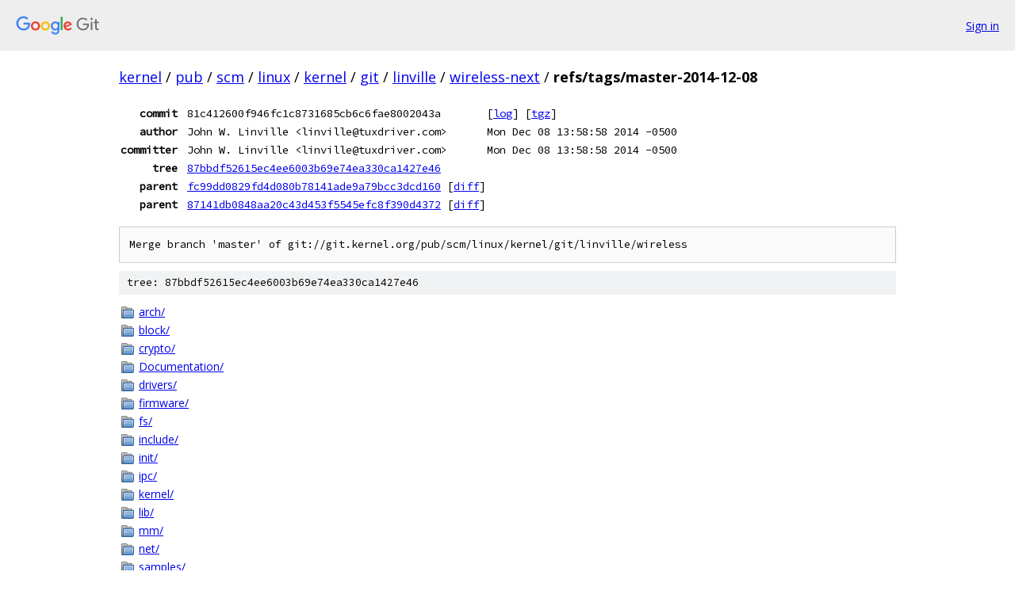

--- FILE ---
content_type: text/html; charset=utf-8
request_url: https://kernel.googlesource.com/pub/scm/linux/kernel/git/linville/wireless-next/+/refs/tags/master-2014-12-08
body_size: 1452
content:
<!DOCTYPE html><html lang="en"><head><meta charset="utf-8"><meta name="viewport" content="width=device-width, initial-scale=1"><title>refs/tags/master-2014-12-08 - pub/scm/linux/kernel/git/linville/wireless-next - Git at Google</title><link rel="stylesheet" type="text/css" href="/+static/base.css"><!-- default customHeadTagPart --></head><body class="Site"><header class="Site-header"><div class="Header"><a class="Header-image" href="/"><img src="//www.gstatic.com/images/branding/lockups/2x/lockup_git_color_108x24dp.png" width="108" height="24" alt="Google Git"></a><div class="Header-menu"> <a class="Header-menuItem" href="https://accounts.google.com/AccountChooser?faa=1&amp;continue=https://kernel.googlesource.com/login/pub/scm/linux/kernel/git/linville/wireless-next/%2B/refs/tags/master-2014-12-08">Sign in</a> </div></div></header><div class="Site-content"><div class="Container "><div class="Breadcrumbs"><a class="Breadcrumbs-crumb" href="/?format=HTML">kernel</a> / <a class="Breadcrumbs-crumb" href="/pub/">pub</a> / <a class="Breadcrumbs-crumb" href="/pub/scm/">scm</a> / <a class="Breadcrumbs-crumb" href="/pub/scm/linux/">linux</a> / <a class="Breadcrumbs-crumb" href="/pub/scm/linux/kernel/">kernel</a> / <a class="Breadcrumbs-crumb" href="/pub/scm/linux/kernel/git/">git</a> / <a class="Breadcrumbs-crumb" href="/pub/scm/linux/kernel/git/linville/">linville</a> / <a class="Breadcrumbs-crumb" href="/pub/scm/linux/kernel/git/linville/wireless-next/">wireless-next</a> / <span class="Breadcrumbs-crumb">refs/tags/master-2014-12-08</span></div><div class="u-monospace Metadata"><table><tr><th class="Metadata-title">commit</th><td>81c412600f946fc1c8731685cb6c6fae8002043a</td><td><span>[<a href="/pub/scm/linux/kernel/git/linville/wireless-next/+log/refs/tags/master-2014-12-08">log</a>]</span> <span>[<a href="/pub/scm/linux/kernel/git/linville/wireless-next/+archive/refs/tags/master-2014-12-08.tar.gz">tgz</a>]</span></td></tr><tr><th class="Metadata-title">author</th><td>John W. Linville &lt;linville@tuxdriver.com&gt;</td><td>Mon Dec 08 13:58:58 2014 -0500</td></tr><tr><th class="Metadata-title">committer</th><td>John W. Linville &lt;linville@tuxdriver.com&gt;</td><td>Mon Dec 08 13:58:58 2014 -0500</td></tr><tr><th class="Metadata-title">tree</th><td><a href="/pub/scm/linux/kernel/git/linville/wireless-next/+/refs/tags/master-2014-12-08/">87bbdf52615ec4ee6003b69e74ea330ca1427e46</a></td></tr><tr><th class="Metadata-title">parent</th><td><a href="/pub/scm/linux/kernel/git/linville/wireless-next/+/refs/tags/master-2014-12-08%5E1">fc99dd0829fd4d080b78141ade9a79bcc3dcd160</a> <span>[<a href="/pub/scm/linux/kernel/git/linville/wireless-next/+/refs/tags/master-2014-12-08%5E1..refs/tags/master-2014-12-08/">diff</a>]</span></td></tr><tr><th class="Metadata-title">parent</th><td><a href="/pub/scm/linux/kernel/git/linville/wireless-next/+/refs/tags/master-2014-12-08%5E2">87141db0848aa20c43d453f5545efc8f390d4372</a> <span>[<a href="/pub/scm/linux/kernel/git/linville/wireless-next/+/refs/tags/master-2014-12-08%5E2..refs/tags/master-2014-12-08/">diff</a>]</span></td></tr></table></div><pre class="u-pre u-monospace MetadataMessage">Merge branch &#39;master&#39; of git://git.kernel.org/pub/scm/linux/kernel/git/linville/wireless
</pre><div class="TreeDetail"><div class="u-sha1 u-monospace TreeDetail-sha1">tree: 87bbdf52615ec4ee6003b69e74ea330ca1427e46</div><ol class="FileList"><li class="FileList-item FileList-item--gitTree" title="Tree - arch/"><a class="FileList-itemLink" href="/pub/scm/linux/kernel/git/linville/wireless-next/+/refs/tags/master-2014-12-08/arch/">arch/</a></li><li class="FileList-item FileList-item--gitTree" title="Tree - block/"><a class="FileList-itemLink" href="/pub/scm/linux/kernel/git/linville/wireless-next/+/refs/tags/master-2014-12-08/block/">block/</a></li><li class="FileList-item FileList-item--gitTree" title="Tree - crypto/"><a class="FileList-itemLink" href="/pub/scm/linux/kernel/git/linville/wireless-next/+/refs/tags/master-2014-12-08/crypto/">crypto/</a></li><li class="FileList-item FileList-item--gitTree" title="Tree - Documentation/"><a class="FileList-itemLink" href="/pub/scm/linux/kernel/git/linville/wireless-next/+/refs/tags/master-2014-12-08/Documentation/">Documentation/</a></li><li class="FileList-item FileList-item--gitTree" title="Tree - drivers/"><a class="FileList-itemLink" href="/pub/scm/linux/kernel/git/linville/wireless-next/+/refs/tags/master-2014-12-08/drivers/">drivers/</a></li><li class="FileList-item FileList-item--gitTree" title="Tree - firmware/"><a class="FileList-itemLink" href="/pub/scm/linux/kernel/git/linville/wireless-next/+/refs/tags/master-2014-12-08/firmware/">firmware/</a></li><li class="FileList-item FileList-item--gitTree" title="Tree - fs/"><a class="FileList-itemLink" href="/pub/scm/linux/kernel/git/linville/wireless-next/+/refs/tags/master-2014-12-08/fs/">fs/</a></li><li class="FileList-item FileList-item--gitTree" title="Tree - include/"><a class="FileList-itemLink" href="/pub/scm/linux/kernel/git/linville/wireless-next/+/refs/tags/master-2014-12-08/include/">include/</a></li><li class="FileList-item FileList-item--gitTree" title="Tree - init/"><a class="FileList-itemLink" href="/pub/scm/linux/kernel/git/linville/wireless-next/+/refs/tags/master-2014-12-08/init/">init/</a></li><li class="FileList-item FileList-item--gitTree" title="Tree - ipc/"><a class="FileList-itemLink" href="/pub/scm/linux/kernel/git/linville/wireless-next/+/refs/tags/master-2014-12-08/ipc/">ipc/</a></li><li class="FileList-item FileList-item--gitTree" title="Tree - kernel/"><a class="FileList-itemLink" href="/pub/scm/linux/kernel/git/linville/wireless-next/+/refs/tags/master-2014-12-08/kernel/">kernel/</a></li><li class="FileList-item FileList-item--gitTree" title="Tree - lib/"><a class="FileList-itemLink" href="/pub/scm/linux/kernel/git/linville/wireless-next/+/refs/tags/master-2014-12-08/lib/">lib/</a></li><li class="FileList-item FileList-item--gitTree" title="Tree - mm/"><a class="FileList-itemLink" href="/pub/scm/linux/kernel/git/linville/wireless-next/+/refs/tags/master-2014-12-08/mm/">mm/</a></li><li class="FileList-item FileList-item--gitTree" title="Tree - net/"><a class="FileList-itemLink" href="/pub/scm/linux/kernel/git/linville/wireless-next/+/refs/tags/master-2014-12-08/net/">net/</a></li><li class="FileList-item FileList-item--gitTree" title="Tree - samples/"><a class="FileList-itemLink" href="/pub/scm/linux/kernel/git/linville/wireless-next/+/refs/tags/master-2014-12-08/samples/">samples/</a></li><li class="FileList-item FileList-item--gitTree" title="Tree - scripts/"><a class="FileList-itemLink" href="/pub/scm/linux/kernel/git/linville/wireless-next/+/refs/tags/master-2014-12-08/scripts/">scripts/</a></li><li class="FileList-item FileList-item--gitTree" title="Tree - security/"><a class="FileList-itemLink" href="/pub/scm/linux/kernel/git/linville/wireless-next/+/refs/tags/master-2014-12-08/security/">security/</a></li><li class="FileList-item FileList-item--gitTree" title="Tree - sound/"><a class="FileList-itemLink" href="/pub/scm/linux/kernel/git/linville/wireless-next/+/refs/tags/master-2014-12-08/sound/">sound/</a></li><li class="FileList-item FileList-item--gitTree" title="Tree - tools/"><a class="FileList-itemLink" href="/pub/scm/linux/kernel/git/linville/wireless-next/+/refs/tags/master-2014-12-08/tools/">tools/</a></li><li class="FileList-item FileList-item--gitTree" title="Tree - usr/"><a class="FileList-itemLink" href="/pub/scm/linux/kernel/git/linville/wireless-next/+/refs/tags/master-2014-12-08/usr/">usr/</a></li><li class="FileList-item FileList-item--gitTree" title="Tree - virt/"><a class="FileList-itemLink" href="/pub/scm/linux/kernel/git/linville/wireless-next/+/refs/tags/master-2014-12-08/virt/">virt/</a></li><li class="FileList-item FileList-item--regularFile" title="Regular file - .gitignore"><a class="FileList-itemLink" href="/pub/scm/linux/kernel/git/linville/wireless-next/+/refs/tags/master-2014-12-08/.gitignore">.gitignore</a></li><li class="FileList-item FileList-item--regularFile" title="Regular file - .mailmap"><a class="FileList-itemLink" href="/pub/scm/linux/kernel/git/linville/wireless-next/+/refs/tags/master-2014-12-08/.mailmap">.mailmap</a></li><li class="FileList-item FileList-item--regularFile" title="Regular file - COPYING"><a class="FileList-itemLink" href="/pub/scm/linux/kernel/git/linville/wireless-next/+/refs/tags/master-2014-12-08/COPYING">COPYING</a></li><li class="FileList-item FileList-item--regularFile" title="Regular file - CREDITS"><a class="FileList-itemLink" href="/pub/scm/linux/kernel/git/linville/wireless-next/+/refs/tags/master-2014-12-08/CREDITS">CREDITS</a></li><li class="FileList-item FileList-item--regularFile" title="Regular file - Kbuild"><a class="FileList-itemLink" href="/pub/scm/linux/kernel/git/linville/wireless-next/+/refs/tags/master-2014-12-08/Kbuild">Kbuild</a></li><li class="FileList-item FileList-item--regularFile" title="Regular file - Kconfig"><a class="FileList-itemLink" href="/pub/scm/linux/kernel/git/linville/wireless-next/+/refs/tags/master-2014-12-08/Kconfig">Kconfig</a></li><li class="FileList-item FileList-item--regularFile" title="Regular file - MAINTAINERS"><a class="FileList-itemLink" href="/pub/scm/linux/kernel/git/linville/wireless-next/+/refs/tags/master-2014-12-08/MAINTAINERS">MAINTAINERS</a></li><li class="FileList-item FileList-item--regularFile" title="Regular file - Makefile"><a class="FileList-itemLink" href="/pub/scm/linux/kernel/git/linville/wireless-next/+/refs/tags/master-2014-12-08/Makefile">Makefile</a></li><li class="FileList-item FileList-item--regularFile" title="Regular file - README"><a class="FileList-itemLink" href="/pub/scm/linux/kernel/git/linville/wireless-next/+/refs/tags/master-2014-12-08/README">README</a></li><li class="FileList-item FileList-item--regularFile" title="Regular file - REPORTING-BUGS"><a class="FileList-itemLink" href="/pub/scm/linux/kernel/git/linville/wireless-next/+/refs/tags/master-2014-12-08/REPORTING-BUGS">REPORTING-BUGS</a></li></ol></div></div> <!-- Container --></div> <!-- Site-content --><footer class="Site-footer"><div class="Footer"><span class="Footer-poweredBy">Powered by <a href="https://gerrit.googlesource.com/gitiles/">Gitiles</a>| <a href="https://policies.google.com/privacy">Privacy</a>| <a href="https://policies.google.com/terms">Terms</a></span><span class="Footer-formats"><a class="u-monospace Footer-formatsItem" href="?format=TEXT">txt</a> <a class="u-monospace Footer-formatsItem" href="?format=JSON">json</a></span></div></footer></body></html>